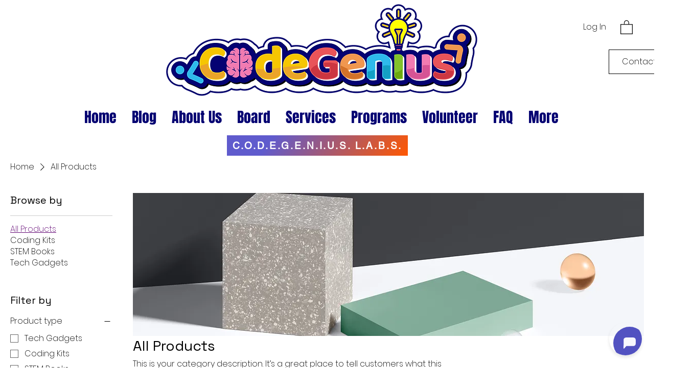

--- FILE ---
content_type: application/javascript
request_url: https://files.bpcontent.cloud/2024/12/27/04/20241227045612-WDCVGYHK.js
body_size: 633
content:
window.botpress.init({
  "botId": "f1540c66-b814-4f64-aa1c-a985ee8b8985",
  "configuration": {
    "composerPlaceholder": "Chat with Bot",
    "botName": "BOTGenius",
    "botAvatar": "https://files.bpcontent.cloud/2024/12/29/05/20241229053639-E3YZU3XH.jpeg",
    "botDescription": "Your go-to helper for all things CodeGenius! ",
    "website": {
      "title": "CodeGeniusSTEM.org",
      "link": "CodeGeniusSTEM.org"
    },
    "email": {
      "title": "info@CodeGeniusSTEM.org",
      "link": "info@CodeGeniusSTEM.org"
    },
    "phone": {},
    "termsOfService": {},
    "privacyPolicy": {},
    "color": "#5b5bd6",
    "variant": "solid",
    "themeMode": "light",
    "fontFamily": "rubik",
    "radius": 4
  },
  "clientId": "d1695b72-cc03-472e-be05-5c8e1a3b6dd8"
});